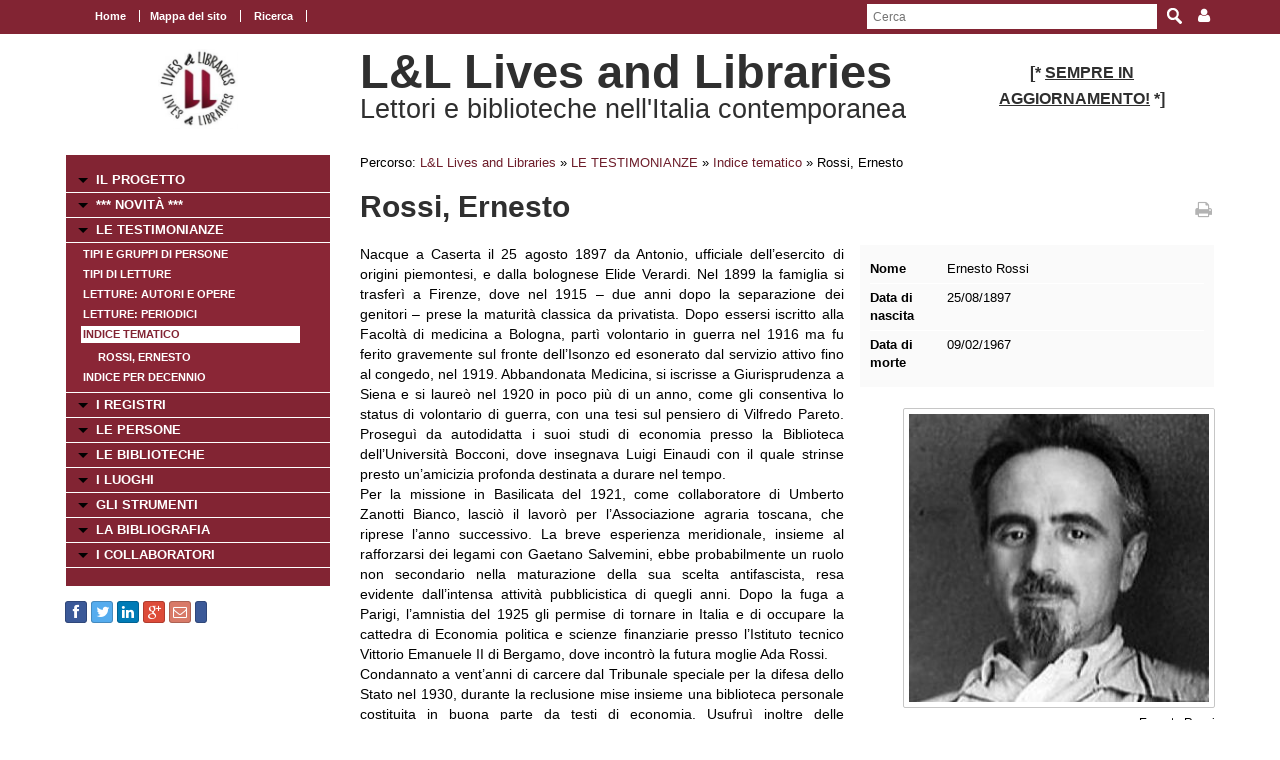

--- FILE ---
content_type: text/html; charset=UTF-8
request_url: https://www.movio.beniculturali.it/uniroma1/livesandlibraries/it/165/indice-tematico/show/3/1613
body_size: 45117
content:
<!DOCTYPE html>
<!--[if lt IE 7]>      <html class="no-js lt-ie9 lt-ie8 lt-ie7"> <![endif]-->
<!--[if IE 7]>         <html class="no-js lt-ie9 lt-ie8"> <![endif]-->
<!--[if IE 8]>         <html class="no-js lt-ie9"> <![endif]-->
<!--[if gt IE 8]><!--> <html class="no-js"> <!--<![endif]-->
    <head><base href="https://www.movio.beniculturali.it/uniroma1/livesandlibraries/" />
        <meta charset="utf-8">
        <meta http-equiv="X-UA-Compatible" content="IE=edge,chrome=1">
        <title>Indice tematico - L&amp;L Lives and Libraries</title>
        <meta name="viewport" content="width=device-width">
        <meta http-equiv="content-language" content="it" />
<meta name="keywords" content="" />
<meta name="description" content="" />        <script src="//ajax.googleapis.com/ajax/libs/jquery/1.8.2/jquery.min.js"></script>
        <script>window.jQuery || document.write('<script src="static/movio/templates/Movio/js/vendor/jquery-1.8.2.min.js"><\/script>')</script>
        <script src="static/movio/templates/Movio/js/vendor/modernizr-2.6.2.min.js"></script>
        <link rel="stylesheet" href="./cache/61171cf3fe37bba516ad472df37aaf65.css" type="text/css" media="screen" />        <link rel="stylesheet" type="text/css" href="static/movio/templates/Movio/../../../mediaelement/mediaelementplayer.css" charset="utf-8">
        <link rel="stylesheet" type="text/css" href="static/movio/templates/Movio/../../../js/slick/slick.css">
        <script type="text/javascript" src="./core/static/js/dejavu/loose/dejavu.min.js?v=1.6.0"></script><script type="text/javascript" src="./core/static/js/Glizy.js?v=1.6.0"></script><script type="text/javascript" src="./core/static/js/locale/it.js"></script><script type="text/javascript">
// <![CDATA[
if (typeof(Glizy)!='object') Glizy = {}; Glizy.baseUrl ="https://www.movio.beniculturali.it/uniroma1/livesandlibraries"; Glizy.ajaxUrl = "ajax.php?pageId=165&ajaxTarget=Page&action=";
// ]]>
</script><script type="text/javascript">
// <![CDATA[
if (typeof(Glizy)!='object') Glizy = {}; Glizy.slideShowSpeed = 8000;
// ]]>
</script><style type="text/css">h2 {
 font-family: "Titillium Web";
 font-size: 32pt;
 font-weight: normal 
 }</style><script type="text/javascript" src="./static/dagre-d3/d3.v3.js"></script><script type="text/javascript" src="./static/dagre-d3/dagre-d3.js"></script><script type="text/javascript" src="./static/dagre-d3/graphlib-dot.min.js"></script><link rel="stylesheet" type="text/css" media="all" href="./static/jquery/colorbox/glizy/colorbox.css" /><script type="text/javascript" src="./static/jquery/colorbox/jquery.colorbox-min.js"></script><script type="text/javascript">
// <![CDATA[
jQuery(document).ready(function() { jQuery("a.js-lightbox-image").colorbox({ photo:true, slideshow:true, slideshowAuto:true, slideshowSpeed: Glizy.slideShowSpeed, current: "{current} di {total}",
        previous: "precedente",
        next: "successiva",
        close: "chiudi",
        slideshowStart: "inizia slideshow",
        slideshowStop: "ferma slideshow" })  });
// ]]>
</script><script type="text/javascript">
// <![CDATA[
jQuery(document).ready(function() { jQuery("a.js-lightbox-inline").colorbox({inline:true, title: false})});
// ]]>
</script>    </head>
    <body class="page">
        <!--[if lt IE 7]>
            <p class="chromeframe">You are using an <strong>outdated</strong> browser. Please <a href="http://browsehappy.com/">upgrade your browser</a> or <a href="http://www.google.com/chromeframe/?redirect=true">activate Google Chrome Frame</a> to improve your experience.</p>
        <![endif]-->

		<!-- outer -->
        <div id="outer">
            <!-- metanavigation -->
            <div id="topbar">
                <div class="contentWrapper clearfix">
                    <nav class="langs">
                                            </nav>
                    <nav class="menu-top visible-tablet visible-desktop">
                        <ul class="navigationMenu" id="metanavigation"><li><a href="https://www.movio.beniculturali.it/uniroma1/livesandlibraries/it/1/l-l-lives-and-libraries" title="Home"><i class=""></i> Home</a></li><li><a href="https://www.movio.beniculturali.it/uniroma1/livesandlibraries/it/18/mappa-del-sito" title="Mappa del sito">Mappa del sito</a></li><li><a href="https://www.movio.beniculturali.it/uniroma1/livesandlibraries/it/ricerca" title="Ricerca"><i class=""></i> Ricerca</a></li></ul>                    </nav>

                    <div class="menu-dropdown pull-right">
                        <ul>
                            <li><a href="javascript:void(0)"><i class="icon fa fa-user"></i></a>
                                <ul id="cedf1f2a0251e5efaae513b563b817c95" class="dropdown-menu"><li><a href="https://www.movio.beniculturali.it/uniroma1/livesandlibraries/it/" title="Login">Login</a></li><li><a href="https://www.movio.beniculturali.it/uniroma1/livesandlibraries/it/" title="Registrati ora">Registrati ora</a></li><li><a href="https://www.movio.beniculturali.it/uniroma1/livesandlibraries/it/12/lost-password" title="Hai dimenticato la password?">Hai dimenticato la password?</a></li></ul>                            </li>
                        </ul>
                    </div>
                    <form method="get" class="top-search" action="https://www.movio.beniculturali.it/uniroma1/livesandlibraries/it/10/ricerca">
<p>
<label>Parola da ricercare:</label><input type="text" name="search" placeholder="Cerca"/>
<input type="submit" class="button" name="" value="Cerca"/>
</p>
</form>                </div>
            </div>
            <!-- metanavigation -->
            <div class="contentWrapper clearfix container-fluid">
                <!-- header -->
                <header class="clearfix row-fluid">
                    <div class="col-md-3 visible-tablet visible-desktop">
                        <p style="text-align: center;"><a href="it/1/l-l-lives-and-libraries"><img alt="logo 2" src="getImage.php?id=113&amp;w=170&amp;h=170&amp;c=0&amp;co=1&amp;f=0&amp;t=0&amp;.jpg" style="width: 80px; height: 80px;" title="logo 2" /></a></p>                    </div>
                    <div class="col-md-6">
                        <h1>L&L Lives and Libraries</h1>
                        <h2>Lettori e biblioteche nell'Italia contemporanea </h2>
                    </div>
                                        <div class="col-md-3 visible-tablet visible-desktop">
                        <h3 style="text-align: center;"><strong style="font-size: 1em;"><span><span>[*&nbsp;</span></span></strong><strong style="font-size: 1em;"><span><span><span style="text-decoration: underline;">SEMPRE IN AGGIORNAMENTO!</span></span></span></strong><strong style="font-size: 1em;"><span><span>&nbsp;*]</span></span></strong></h3>                    </div>
                                    </header>
                <!-- header -->

                <!-- show-nav-for-iphone -->
                <button type="button"  class="show-nav-for-iphone col-md-12" data-toggle="collapse" data-target="#nav-collapse">MENU DI NAVIGAZIONE</button>
                <!-- show-nav-for-iphone -->

               <!-- content-box -->
                <div class="content-box row-fluid">

            	<!-- aside sx -->
                <aside class="sx col-md-3">

                	<!-- nav-collapse -->
                	<div id="nav-collapse" class="collapse col-md-12">

                        <!-- nax sx -->
                        <nav class="menu-sx">
                            <ul class="navigationMenu" id="navigation"><li><a href="https://www.movio.beniculturali.it/uniroma1/livesandlibraries/it/6/il-progetto" title="IL PROGETTO">IL PROGETTO</a></li><li><a href="it/novita" title=" *** NOVITÀ ***"><i class=""></i>  *** NOVITÀ ***</a></li><li><a href="https://www.movio.beniculturali.it/uniroma1/livesandlibraries/it/155/le-testimonianze" title="LE TESTIMONIANZE">LE TESTIMONIANZE</a><ul><li><a href="it/indice-gruppi" title="Tipi e gruppi di persone"><i class=""></i> Tipi e gruppi di persone</a></li><li><a href="it/tipi-letture" title="Tipi di letture"><i class=""></i> Tipi di letture</a></li><li><a href="it/indice-letture" title="Letture: Autori e Opere"><i class=""></i> Letture: Autori e Opere</a></li><li><a href="it/indice-periodici" title="Letture: Periodici"><i class=""></i> Letture: Periodici</a></li><li><a href="it/indice-temi" class="active" title="Indice tematico"><i class=""></i> Indice tematico</a><ul><li><a href="it/165/indice-tematico/show/3/1613" title="Rossi, Ernesto"><i class=""></i> Rossi, Ernesto</a></li></ul></li><li><a href="https://www.movio.beniculturali.it/uniroma1/livesandlibraries/it/162/indice-per-decennio" title="Indice per decennio">Indice per decennio</a></li></ul></li><li><a href="https://www.movio.beniculturali.it/uniroma1/livesandlibraries/it/20/i-registri" title="I REGISTRI">I REGISTRI</a></li><li><a href="https://www.movio.beniculturali.it/uniroma1/livesandlibraries/it/21/le-persone" title="LE PERSONE">LE PERSONE</a></li><li><a href="https://www.movio.beniculturali.it/uniroma1/livesandlibraries/it/22/le-biblioteche" title="LE BIBLIOTECHE">LE BIBLIOTECHE</a></li><li><a href="https://www.movio.beniculturali.it/uniroma1/livesandlibraries/it/23/i-luoghi" title="I LUOGHI">I LUOGHI</a></li><li><a href="https://www.movio.beniculturali.it/uniroma1/livesandlibraries/it/27/gli-strumenti" title="GLI STRUMENTI">GLI STRUMENTI</a></li><li><a href="https://www.movio.beniculturali.it/uniroma1/livesandlibraries/it/25/la-bibliografia" title="LA BIBLIOGRAFIA">LA BIBLIOGRAFIA</a></li><li><a href="https://www.movio.beniculturali.it/uniroma1/livesandlibraries/it/26/i-collaboratori" title="I COLLABORATORI">I COLLABORATORI</a></li></ul>                        </nav>
                        <!-- nav sx -->

                     </div>
                    <!-- nav-collapse -->

                    <!-- show-nav-for-iphone -->
                    <button type="button"  class="show-nav-for-iphone info-menu col-md-12" data-toggle="collapse" data-target="#nav-collapse-informazioni">INFORMAZIONI</button>
                    <!-- show-nav-for-iphone -->

                    <!-- nav-collapse -->
                	<div id="nav-collapse-informazioni" class="">
                                                
    
        <a target="_blank" style="background-image:none; text-decoration:none;" id="btn_facebook" name="facebook" href="https://facebook.com/sharer/sharer.php?u=https%3A%2F%2Fwww.movio.beniculturali.it%2Funiroma1%2Flivesandlibraries%2Fit%2F165%2Findice-tematico%2Fshow%2F3%2F1613" title="Condividi su Facebook!" class="btn btn-facebook btn-social-icon btn-xs">
            <i style="text-decoration:none;" class="fa fa-facebook"></i>
        </a>
    
    
    

    
        <a target="_blank" style="background-image:none; text-decoration:none;" id="btn_twitter" name="twitter" href="https://twitter.com/share" title="Condividi su Twitter!" class="btn btn-twitter btn-social-icon btn-xs">
            <i style="text-decoration:none;" class="fa fa-twitter"></i>
        </a>
    
    
    

    
        <a target="_blank" style="background-image:none; text-decoration:none;" id="btn_linkedin" name="linkedin" href="http://www.linkedin.com/shareArticle?mini=true&amp;url=https%3A%2F%2Fwww.movio.beniculturali.it%2Funiroma1%2Flivesandlibraries%2Fit%2F165%2Findice-tematico%2Fshow%2F3%2F1613&amp;title=Indice tematico" title="Condividi su Linkedin!" class="btn btn-linkedin btn-social-icon btn-xs">
            <i style="text-decoration:none;" class="fa fa-linkedin"></i>
        </a>
    
    
    

    
        <a target="_blank" style="background-image:none; text-decoration:none;" id="btn_google-plus" name="google-plus" href="https://plus.google.com/share?url=https%3A%2F%2Fwww.movio.beniculturali.it%2Funiroma1%2Flivesandlibraries%2Fit%2F165%2Findice-tematico%2Fshow%2F3%2F1613" title="Condividi su Google-plus!" class="btn btn-google-plus btn-social-icon btn-xs">
            <i style="text-decoration:none;" class="fa fa-google-plus"></i>
        </a>
    
    
    

    
        <a target="_blank" style="background-image:none; text-decoration:none;" id="btn_mail" name="mail" href="mailto:?body=Visita questa pagina: https%3A%2F%2Fwww.movio.beniculturali.it%2Funiroma1%2Flivesandlibraries%2Fit%2F165%2Findice-tematico%2Fshow%2F3%2F1613&amp;subject=Indice tematico" title="Invia link!" class="btn btn-adn btn-social-icon btn-xs">
            <i style="text-decoration:none;" class="fa fa-envelope-o"></i>
        </a>
    
    
    

    
    
        <script>/*<![CDATA[*/(function(d, s, id) {
          var js, fjs = d.getElementsByTagName(s)[0];
          if (d.getElementById(id)) return;
          js = d.createElement(s); js.id = id;
          js.src = "//connect.facebook.net/it_IT/sdk.js#xfbml=1&version=v2.0";
          fjs.parentNode.insertBefore(js, fjs);
        }(document, 'script', 'facebook-jssdk'));
        /*]]>*/</script>
        <div data-layout="button_count" data-action="like" data-show-faces="false" data-share="false" style="cursor: default;" id="btn_fbLike" name="fbLike" data-href="http://www.facebook.com/plugins/like.php?href=https%3A%2F%2Fwww.movio.beniculturali.it%2Funiroma1%2Flivesandlibraries%2Fit%2F165%2Findice-tematico%2Fshow%2F3%2F1613&amp;width&amp;layout=box_count&amp;action=like&amp;show_faces=false&amp;share=false" class="fb-like btn btn-facebook btn-xs">
        </div>
        <div id="fb-root"></div>
    
    
                    </div>
                    <!-- nav-collapse -->

                </aside>
                <!-- aside sx -->

                <!-- article -->
                <article class="main-content col-md-9">

                	<!-- breadcrumb -->
                    <nav class="breadcrumb">
                        <ul class="">
	<li>Percorso:</li>
	<li><a href="https://www.movio.beniculturali.it/uniroma1/livesandlibraries/it/1/l-l-lives-and-libraries" title="L&amp;L  Lives and Libraries">L&amp;L  Lives and Libraries</a><span> &raquo; </span></li><li><a href="https://www.movio.beniculturali.it/uniroma1/livesandlibraries/it/155/le-testimonianze" title="LE TESTIMONIANZE">LE TESTIMONIANZE</a><span> &raquo; </span></li><li><a href="it/indice-temi" title="Indice tematico"><i class=""></i> Indice tematico</a><span> &raquo; </span></li><li><span class="current">Rossi, Ernesto</span></li>
</ul>                    </nav>
                    <!-- breadcrumb -->
                    <div class="box-title">
                        <h1>Rossi, Ernesto</h1>                        <a href="javascript:window.print()" class="print-ico"><i class="fa fa-print fa fa-grey"></i></a>
                    </div>
                    <fieldset  id="relations"></fieldset><div class="clearfix">
  <div class="col-md-5 block-inner-aside pull-right col-xs-12">
    
      <dl class="new-properties new-dl clearfix">
        

          
            
            <dt>Nome</dt>
            <dd>Ernesto Rossi</dd>
            
          

          

          

        

          

          
            
            <dt>Data di nascita</dt>
            <dd>25/08/1897</dd>
            
          

          

        

          

          
            
            <dt>Data di morte</dt>
            <dd>09/02/1967</dd>
            
          

          

        
      </dl>
    

    
      <figure class="main-img align-right clearfix">
        <a title="Ernesto Rossi" class="js-lightbox-image" href="getImage.php?id=854&amp;w=800&amp;h=600&amp;c=0&amp;co=1&amp;f=0&amp;t=0&amp;.jpg" data-type="image"><img  src="./cache/cache_5104218061df0aa1278adbcbf59a6986_70b1efc01fa136fbf8a0186ce31b7ffb.jpg" alt="Ernesto Rossi" title="Ernesto Rossi" width="300" height="300"/></a>
        <figcaption class="description" style="max-width:300px">Ernesto Rossi</figcaption>
      </figure>
    

    <div style="width:490px;display:none" class="block-my-pop-up js-thesaurus-popup">
      <div style="top:0;right:0;margin:-15px 15px 0 0;" class="arrow"></div>
        <h2 class="block-title js-thesaurus-title"></h2>
        <div class="block-my-pop-up-container js-thesaurus-result" style="height: 400px;overflow:auto;">
            <div class="results-content"></div>
        </div>
    </div>
  </div>

  
    

      
        
          
          <p>Nacque a Caserta il 25 agosto 1897 da Antonio, ufficiale dell&rsquo;esercito di origini piemontesi, e dalla bolognese Elide Verardi. Nel 1899 la famiglia si trasfer&igrave; a Firenze, dove nel 1915 &ndash; due anni dopo la separazione dei genitori &ndash; prese la maturit&agrave; classica da privatista. Dopo essersi iscritto alla Facolt&agrave; di medicina a Bologna, part&igrave; volontario in guerra nel 1916 ma fu ferito gravemente sul fronte dell&rsquo;Isonzo ed esonerato dal servizio attivo fino al congedo, nel 1919. Abbandonata Medicina, si iscrisse a Giurisprudenza a Siena e si laure&ograve; nel 1920 in poco pi&ugrave; di un anno, come gli consentiva lo status di volontario di guerra, con una tesi sul pensiero di Vilfredo Pareto. Prosegu&igrave; da autodidatta i suoi studi di economia presso la Biblioteca dell&rsquo;Universit&agrave; Bocconi, dove insegnava Luigi Einaudi con il quale strinse presto un&rsquo;amicizia profonda destinata a durare nel tempo.<br />Per la missione in Basilicata del 1921, come collaboratore di Umberto Zanotti Bianco, lasci&ograve; il lavor&ograve; per l&rsquo;Associazione agraria toscana, che riprese l&rsquo;anno successivo. La breve esperienza meridionale, insieme al rafforzarsi dei legami con Gaetano Salvemini, ebbe probabilmente un ruolo non secondario nella maturazione della sua scelta antifascista, resa evidente dall&rsquo;intensa attivit&agrave; pubblicistica di quegli anni. Dopo la fuga a Parigi, l&rsquo;amnistia del 1925 gli permise di tornare in Italia e di occupare la cattedra di Economia politica e scienze finanziarie presso l&rsquo;Istituto tecnico Vittorio Emanuele II di Bergamo, dove incontr&ograve; la futura moglie Ada Rossi.<br />Condannato a vent&rsquo;anni di carcere dal Tribunale speciale per la difesa dello Stato nel 1930, durante la reclusione mise insieme una biblioteca personale costituita in buona parte da testi di economia. Usufru&igrave; inoltre delle biblioteche delle carceri di Regina Coeli, Pallanza e Piacenza e di quella della colonia di confino di Ventotene, lasciandone numerose testimonianze nei suoi scritti epistolari. Nell&rsquo;isola pontina partecip&ograve; alla stesura di&nbsp;<em>Per un&rsquo;Europa libera e unita: progetto d&rsquo;un Manifesto</em>, redatto nel 1941, pi&ugrave; noto come il Manifesto di Ventotene. Fu liberato il 30 luglio 1943, dopo essere stato trasferito per pochi giorni dalla colonia confinaria a Regina Coeli.<br />In Svizzera &ndash; dove si rifugi&ograve; dal settembre 1943 fino alla Liberazione &ndash; continu&ograve; i suoi studi nella Biblioteca cantonale di Lugano e nelle biblioteche ginevrine dell&rsquo;Institut des hautes &eacute;tudes internationales e della Societ&agrave; delle nazioni.<br />Tornato in Italia nei giorni precedenti la Liberazione, fu nominato sottosegretario alla Ricostruzione dal presidente del Consiglio Ferruccio Parri. Fu tra i rappresentanti azionisti alla Consulta e guid&ograve; l&rsquo;Azienda rilievo alienazione residuati (ARAR) dal 1946 al 1954. L&rsquo;anno successivo contribu&igrave; alla rifondazione del Partito radicale, senza mai ricoprire incarichi politici n&eacute; di governo.<br />Dopo la guerra pubblic&ograve;&nbsp;<em>Critica del sindacalismo&nbsp;</em>e&nbsp;<em>La riforma agraria&nbsp;</em>(1945),&nbsp;<em>Abolire la miseria&nbsp;</em>(1946)<em>&nbsp;</em>e nel 1948&nbsp;<em>Critica del capitalismo</em>. Nel corso della sua lunga attivit&agrave; giornalistica collabor&ograve;, tra l'altro, con &laquo;L'Unit&agrave;&raquo; di Salvemini, &laquo;La riforma sociale&raquo;, il &laquo;Corriere della sera&raquo;, &laquo;La Stampa&raquo; e &laquo;Il Mondo&raquo;.<br />Mor&igrave; a Roma il 9 febbraio 1967.<br />La gran parte della biblioteca di Ada ed Ernesto Rossi &egrave; stata destinata all&rsquo;Istituto tecnico statale &laquo;Vittorio Emanuele II&raquo; di Bergamo, dove entrambi avevano insegnato; il settore economico della collezione &egrave; stato donato alla Biblioteca Paolo Baffi della Banca d&rsquo;Italia.</p><p style="text-align: right;"><em>Antonella Trombone</em></p><p>Luca Polese Remaggi, <em><a href="http://www.treccani.it/enciclopedia/ernesto-rossi_%28Dizionario-Biografico%29/" rel="external">Rossi, Ernesto</a></em>, in: <em>Dizionario biografico degli italiani</em>, vol. 88, 2017.</p><p><em><a href="https://www.bancaditalia.it/pubblicazioni/collezioni-biblioteca-baffi/2018-eredita-rossi/2018-eredita-rossi.pdf" rel="external">L'eredit&agrave; di Ernesto Rossi: il fondo della Biblioteca Paolo Baffi</a></em>, a cura di Simonetta Schioppa e Silvia Mastrantonio, Roma, Banca d'Italia, 2018.</p><p>Massimo Omiccioli,&nbsp;<em><a href="https://www.bancaditalia.it/pubblicazioni/collezioni-biblioteca-baffi/2018-2-viaggio-rossi/Volume-Omiccioli.PDF" rel="external">La "strana" biblioteca di uno "strano" economista: viaggio tra i libri di Ernesto Rossi</a></em>, Roma, Banca d'Italia, 2018.</p>
        
      

      

      

      

    
  

  
  
  <span><article class="box collapsible big relationLink">
    <h1>Tipi di persone <i class="ico-box fa fa-link"></i></h1>
    <button data-toggle="collapse" class="show-content-box" type="button" data-target="#attribute56"></button>
    <div class="collapse" id="attribute56">
        <div class="container">
            <div class="row-fluid">
                <ul class="item-list">
                    <li><a href="https://www.movio.beniculturali.it/uniroma1/livesandlibraries/it/165/indice-tematico/show/7/2311" title="Economisti">Economisti</a></li><li><a href="https://www.movio.beniculturali.it/uniroma1/livesandlibraries/it/165/indice-tematico/show/7/648" title="Politici">Politici</a></li>
                </ul>
            </div>
        </div>
    </div>
</article></span>
  <span><article class="box collapsible big relationImageLink">
    <h1>Letture <i class="ico-box fa fa-link"></i></h1>
    <button data-toggle="collapse" class="show-content-box" type="button" data-target="#__entity11"></button>
    <div class="collapse" id="__entity11">
        <div class="container">
            
                <div class='row-fluid'>
                    <div class="item col-md-4">
                        <figure><a href="https://www.movio.beniculturali.it/uniroma1/livesandlibraries/it/165/indice-tematico/show/11/1632" title="Bontempelli, Massimo. Eva ultima"><img  src="./cache/cache_5104218061df0aa1278adbcbf59a6986_a5ef92a04f7ed7f40279ac88b5ff5727.jpg" alt="Bontempelli, Eva ultima (1923)" title="Bontempelli, Eva ultima (1923)" width="86" height="86"/></a></figure>
                        <h2><a href="https://www.movio.beniculturali.it/uniroma1/livesandlibraries/it/165/indice-tematico/show/11/1632" title="Bontempelli, Massimo. Eva ultima">Bontempelli, Massimo. Eva ultima</a></h2>
                    </div>
                
            
                
                    <div class="item col-md-4">
                        <figure><a href="https://www.movio.beniculturali.it/uniroma1/livesandlibraries/it/165/indice-tematico/show/11/1640" title="De Sanctis, Francesco. Antologia critica sugli scrittori d&#039;Italia"><img  src="./cache/cache_5104218061df0aa1278adbcbf59a6986_88c3d6c2867cc8b08ea5a68ef7856842.jpg" alt="De Sanctis, Antologia critica sugli scrittori d'Italia" title="De Sanctis, Antologia critica sugli scrittori d'Italia" width="86" height="86"/></a></figure>
                        <h2><a href="https://www.movio.beniculturali.it/uniroma1/livesandlibraries/it/165/indice-tematico/show/11/1640" title="De Sanctis, Francesco. Antologia critica sugli scrittori d&#039;Italia">De Sanctis, Francesco. Antologia critica sugli scrittori d'Italia</a></h2>
                    </div>
                
            
                
                    <div class="item col-md-4">
                        <figure><a href="https://www.movio.beniculturali.it/uniroma1/livesandlibraries/it/165/indice-tematico/show/11/1644" title="Dickens, Charles. Martin Chuzzlewit"><img  src="./cache/cache_5104218061df0aa1278adbcbf59a6986_accd9b2e041c6ececa254cc63ce4224c.jpg" alt="Dickens, Le avventure di Martino Chuzzlewit (1927)" title="Dickens, Le avventure di Martino Chuzzlewit (1927)" width="86" height="86"/></a></figure>
                        <h2><a href="https://www.movio.beniculturali.it/uniroma1/livesandlibraries/it/165/indice-tematico/show/11/1644" title="Dickens, Charles. Martin Chuzzlewit">Dickens, Charles. Martin Chuzzlewit</a></h2>
                    </div>
                </div>
            
                <div class='row-fluid'>
                    <div class="item col-md-4">
                        <figure><a href="https://www.movio.beniculturali.it/uniroma1/livesandlibraries/it/165/indice-tematico/show/11/1627" title="Fustel de Coulanges. La cit&amp;eacute; antique"><img  src="./cache/cache_5104218061df0aa1278adbcbf59a6986_28df8bff2096bd4eda8296545127825b.jpg" alt="Fustel de Coulanges, La cit&eacute; antique (1864)" title="Fustel de Coulanges, La cit&eacute; antique (1864)" width="86" height="86"/></a></figure>
                        <h2><a href="https://www.movio.beniculturali.it/uniroma1/livesandlibraries/it/165/indice-tematico/show/11/1627" title="Fustel de Coulanges. La cit&amp;eacute; antique">Fustel de Coulanges. La cit&eacute; antique</a></h2>
                    </div>
                
            
                
                    <div class="item col-md-4">
                        <figure><a href="https://www.movio.beniculturali.it/uniroma1/livesandlibraries/it/165/indice-tematico/show/11/1641" title="Gabriele D&#039;Annunzio aviatore di guerra"><img  src="./cache/cache_5104218061df0aa1278adbcbf59a6986_121f839126598322c8addf391cdf6555.jpg" alt="Gabriele D'Annunzio aviatore di guerra (1930)" title="Gabriele D'Annunzio aviatore di guerra (1930)" width="86" height="86"/></a></figure>
                        <h2><a href="https://www.movio.beniculturali.it/uniroma1/livesandlibraries/it/165/indice-tematico/show/11/1641" title="Gabriele D&#039;Annunzio aviatore di guerra">Gabriele D'Annunzio aviatore di guerra</a></h2>
                    </div>
                
            
                
                    <div class="item col-md-4">
                        <figure><a href="https://www.movio.beniculturali.it/uniroma1/livesandlibraries/it/165/indice-tematico/show/11/1634" title="Ludwig, Emil. Bismarck"><img  src="./cache/cache_5104218061df0aa1278adbcbf59a6986_73321f0c2fbb8509b9aca240d87585e5.jpg" alt="Ludwig, Bismarck (1926)" title="Ludwig, Bismarck (1926)" width="86" height="86"/></a></figure>
                        <h2><a href="https://www.movio.beniculturali.it/uniroma1/livesandlibraries/it/165/indice-tematico/show/11/1634" title="Ludwig, Emil. Bismarck">Ludwig, Emil. Bismarck</a></h2>
                    </div>
                </div>
            
                <div class='row-fluid'>
                    <div class="item col-md-4">
                        <figure><a href="https://www.movio.beniculturali.it/uniroma1/livesandlibraries/it/165/indice-tematico/show/11/1645" title="Ludwig, Emil. Colloqui con Mussolini"><img  src="./cache/cache_5104218061df0aa1278adbcbf59a6986_0bc319519ac9a8006c651a35051025c0.jpg" alt="Ludwig, Colloqui con Mussolini (1932)" title="Ludwig, Colloqui con Mussolini (1932)" width="86" height="86"/></a></figure>
                        <h2><a href="https://www.movio.beniculturali.it/uniroma1/livesandlibraries/it/165/indice-tematico/show/11/1645" title="Ludwig, Emil. Colloqui con Mussolini">Ludwig, Emil. Colloqui con Mussolini</a></h2>
                    </div>
                
            
                
                    <div class="item col-md-4">
                        <figure><a href="https://www.movio.beniculturali.it/uniroma1/livesandlibraries/it/165/indice-tematico/show/11/1647" title="Maupassant, Guy de. Toine"><img  src="./cache/cache_5104218061df0aa1278adbcbf59a6986_c1cb64b9318d3d33818365eb1190adf1.jpg" alt="Maupassant, Toine" title="Maupassant, Toine" width="86" height="86"/></a></figure>
                        <h2><a href="https://www.movio.beniculturali.it/uniroma1/livesandlibraries/it/165/indice-tematico/show/11/1647" title="Maupassant, Guy de. Toine">Maupassant, Guy de. Toine</a></h2>
                    </div>
                
            
                
                    <div class="item col-md-4">
                        <figure><a href="https://www.movio.beniculturali.it/uniroma1/livesandlibraries/it/165/indice-tematico/show/11/1646" title="Papini, Giovanni. Dante vivo"><img  src="./cache/cache_5104218061df0aa1278adbcbf59a6986_8f259f7af0852574e483fff2e023347e.jpg" alt="Papini, Dante vivo" title="Papini, Dante vivo" width="86" height="86"/></a></figure>
                        <h2><a href="https://www.movio.beniculturali.it/uniroma1/livesandlibraries/it/165/indice-tematico/show/11/1646" title="Papini, Giovanni. Dante vivo">Papini, Giovanni. Dante vivo</a></h2>
                    </div>
                </div>
            
                <div class='row-fluid'>
                    <div class="item col-md-4">
                        <figure><a href="https://www.movio.beniculturali.it/uniroma1/livesandlibraries/it/165/indice-tematico/show/11/1628" title="Sombart, Werner. Der moderne Kapitalismus"><img  src="./cache/cache_5104218061df0aa1278adbcbf59a6986_b62f07960fda753889aa319e88c70399.jpg" alt="Sombart, Der moderne Kapitalismus (1902)" title="Sombart, Der moderne Kapitalismus (1902)" width="86" height="86"/></a></figure>
                        <h2><a href="https://www.movio.beniculturali.it/uniroma1/livesandlibraries/it/165/indice-tematico/show/11/1628" title="Sombart, Werner. Der moderne Kapitalismus">Sombart, Werner. Der moderne Kapitalismus</a></h2>
                    </div>
                
            
                
                    <div class="item col-md-4">
                        <figure><a href="https://www.movio.beniculturali.it/uniroma1/livesandlibraries/it/165/indice-tematico/show/11/1642" title="Verga, Giovanni. I Malavoglia"><img  src="./cache/cache_5104218061df0aa1278adbcbf59a6986_9bd483d934f215bba59290d29451c2ce.jpg" alt="Verga, I Malavoglia (1881)" title="Verga, I Malavoglia (1881)" width="86" height="86"/></a></figure>
                        <h2><a href="https://www.movio.beniculturali.it/uniroma1/livesandlibraries/it/165/indice-tematico/show/11/1642" title="Verga, Giovanni. I Malavoglia">Verga, Giovanni. I Malavoglia</a></h2>
                    </div>
                
            
                
                    <div class="item col-md-4">
                        <figure><a href="https://www.movio.beniculturali.it/uniroma1/livesandlibraries/it/165/indice-tematico/show/11/1639" title="Wertheimer, Oskar von. Kleopatra"><img  src="./cache/cache_5104218061df0aa1278adbcbf59a6986_09e599596398963b3c8bfc2d7b709c92.jpg" alt="Wertheimer, Cleopatra (1932)" title="Wertheimer, Cleopatra (1932)" width="86" height="86"/></a></figure>
                        <h2><a href="https://www.movio.beniculturali.it/uniroma1/livesandlibraries/it/165/indice-tematico/show/11/1639" title="Wertheimer, Oskar von. Kleopatra">Wertheimer, Oskar von. Kleopatra</a></h2>
                    </div>
                </div>
            
                <div class='row-fluid'>
                    <div class="item col-md-4">
                        <figure><a href="https://www.movio.beniculturali.it/uniroma1/livesandlibraries/it/165/indice-tematico/show/11/1259" title="Bibbia"><img  src="./cache/cache_5104218061df0aa1278adbcbf59a6986_5b6386b8c5faca211abff49b91e7eb91.jpg" alt="Bibbia poliglotta complutense (1517)" title="Bibbia poliglotta complutense (1517)" width="86" height="86"/></a></figure>
                        <h2><a href="https://www.movio.beniculturali.it/uniroma1/livesandlibraries/it/165/indice-tematico/show/11/1259" title="Bibbia">Bibbia</a></h2>
                    </div>
                
            
                
                    <div class="item col-md-4">
                        <figure><a href="https://www.movio.beniculturali.it/uniroma1/livesandlibraries/it/165/indice-tematico/show/11/1633" title="Colletta, Pietro. Storia del reame di Napoli"><img  src="./cache/cache_5104218061df0aa1278adbcbf59a6986_dd3ea1da60141a67f6cfa891d82cceb7.jpg" alt="Colletta, Storia del reame di Napoli (1834)" title="Colletta, Storia del reame di Napoli (1834)" width="86" height="86"/></a></figure>
                        <h2><a href="https://www.movio.beniculturali.it/uniroma1/livesandlibraries/it/165/indice-tematico/show/11/1633" title="Colletta, Pietro. Storia del reame di Napoli">Colletta, Pietro. Storia del reame di Napoli</a></h2>
                    </div>
                </div>
            
        </div>
    </div>
</article><article class="box collapsible big relationLink">
    <h1>Testimonianze <i class="ico-box fa fa-link"></i></h1>
    <button data-toggle="collapse" class="show-content-box" type="button" data-target="#__entity4"></button>
    <div class="collapse" id="__entity4">
        <div class="container">
            <div class="row-fluid">
                <ul class="item-list">
                    <li><a href="https://www.movio.beniculturali.it/uniroma1/livesandlibraries/it/165/indice-tematico/show/4/1618" title="Rossi (1932-1933)">Rossi (1932-1933)</a></li><li><a href="https://www.movio.beniculturali.it/uniroma1/livesandlibraries/it/165/indice-tematico/show/4/1614" title="Rossi (1930-1931)">Rossi (1930-1931)</a></li><li><a href="https://www.movio.beniculturali.it/uniroma1/livesandlibraries/it/165/indice-tematico/show/4/1629" title="Rossi (1933-1943)">Rossi (1933-1943)</a></li>
                </ul>
            </div>
        </div>
    </div>
</article></span>
  <span><article class="box collapsible big">
    <h1>Relazioni</h1>
    <button data-toggle="collapse" class="show-content-box" type="button" data-target="#document_graph"></button>
    <div id="document_graph" style="text-align: center;">
        <svg width="800" height="600">
          <g transform="translate(20, 20)"/>
        </svg>
    </div>
</article>
<script>
        function tryDraw() {
            var result;
            try {
                result = graphlibDot.parse('digraph \"\" {    \"Rossi, Ernesto\" [label=\"<div class=\'main-node\'>Rossi, Ernesto</div>\",style=\"rounded,filled\", height=0.4, color=\"#cfced3\", fillcolor=\"#cfced3\", fontcolor=white, fontsize=13];\"Economisti\" [label=\"<div><a href=\'https://www.movio.beniculturali.it/uniroma1/livesandlibraries/it/165/indice-tematico/show/7/2311\'>Economisti</a></div>\"];\"Rossi, Ernesto\" -> \"Tipi di persone\";\"Tipi di persone\" -> \"Economisti\";\"Tipi di persone\" [label=\"<div>Tipi di persone</div>\"];\"Politici\" [label=\"<div><a href=\'https://www.movio.beniculturali.it/uniroma1/livesandlibraries/it/165/indice-tematico/show/7/648\'>Politici</a></div>\"];\"Tipi di persone\" -> \"Politici\";\"Tipi di persone\" [label=\"<div>Tipi di persone</div>\"];\"Persone\" -> \"Rossi, Ernesto\";\"Persone\" [label=\"<div>Persone</div>\"];\"Bontempelli, Massimo. Eva ultima\" [label=\"<div><a href=\'https://www.movio.beniculturali.it/uniroma1/livesandlibraries/it/165/indice-tematico/show/11/1632\'>Bontempelli, Massimo. Eva ultima</a></div>\"];\"Persone\" -> \"Bontempelli, Massimo. Eva ultima\";\"Bontempelli, Massimo. Eva ultima\" -> \"Letture\";\"Letture\" [label=\"<div>Letture</div>\"];\"De Sanctis, Francesco. Antologia critica sugli scrittori d\'Italia ...\" [label=\"<div><a href=\'https://www.movio.beniculturali.it/uniroma1/livesandlibraries/it/165/indice-tematico/show/11/1640\'>De Sanctis, Francesco. Antologia critica sugli scrittori d\'Italia ...</a></div>\"];\"Persone\" -> \"De Sanctis, Francesco. Antologia critica sugli scrittori d\'Italia ...\";\"De Sanctis, Francesco. Antologia critica sugli scrittori d\'Italia ...\" -> \"Letture\";\"Letture\" [label=\"<div>Letture</div>\"];\"Dickens, Charles. Martin Chuzzlewit\" [label=\"<div><a href=\'https://www.movio.beniculturali.it/uniroma1/livesandlibraries/it/165/indice-tematico/show/11/1644\'>Dickens, Charles. Martin Chuzzlewit</a></div>\"];\"Persone\" -> \"Dickens, Charles. Martin Chuzzlewit\";\"Dickens, Charles. Martin Chuzzlewit\" -> \"Letture\";\"Letture\" [label=\"<div>Letture</div>\"];\"Fustel de Coulanges. La cit&eacute; antique\" [label=\"<div><a href=\'https://www.movio.beniculturali.it/uniroma1/livesandlibraries/it/165/indice-tematico/show/11/1627\'>Fustel de Coulanges. La cit&eacute; antique</a></div>\"];\"Persone\" -> \"Fustel de Coulanges. La cit&eacute; antique\";\"Fustel de Coulanges. La cit&eacute; antique\" -> \"Letture\";\"Letture\" [label=\"<div>Letture</div>\"];\"Gabriele D\'Annunzio aviatore di guerra\" [label=\"<div><a href=\'https://www.movio.beniculturali.it/uniroma1/livesandlibraries/it/165/indice-tematico/show/11/1641\'>Gabriele D\'Annunzio aviatore di guerra</a></div>\"];\"Persone\" -> \"Gabriele D\'Annunzio aviatore di guerra\";\"Gabriele D\'Annunzio aviatore di guerra\" -> \"Letture\";\"Letture\" [label=\"<div>Letture</div>\"];\"Ludwig, Emil. Bismarck\" [label=\"<div><a href=\'https://www.movio.beniculturali.it/uniroma1/livesandlibraries/it/165/indice-tematico/show/11/1634\'>Ludwig, Emil. Bismarck</a></div>\"];\"Persone\" -> \"Ludwig, Emil. Bismarck\";\"Ludwig, Emil. Bismarck\" -> \"Letture\";\"Letture\" [label=\"<div>Letture</div>\"];\"Ludwig, Emil. Colloqui con Mussolini\" [label=\"<div><a href=\'https://www.movio.beniculturali.it/uniroma1/livesandlibraries/it/165/indice-tematico/show/11/1645\'>Ludwig, Emil. Colloqui con Mussolini</a></div>\"];\"Persone\" -> \"Ludwig, Emil. Colloqui con Mussolini\";\"Ludwig, Emil. Colloqui con Mussolini\" -> \"Letture\";\"Letture\" [label=\"<div>Letture</div>\"];\"Maupassant, Guy de. Toine\" [label=\"<div><a href=\'https://www.movio.beniculturali.it/uniroma1/livesandlibraries/it/165/indice-tematico/show/11/1647\'>Maupassant, Guy de. Toine</a></div>\"];\"Persone\" -> \"Maupassant, Guy de. Toine\";\"Maupassant, Guy de. Toine\" -> \"Letture\";\"Letture\" [label=\"<div>Letture</div>\"];\"Papini, Giovanni. Dante vivo\" [label=\"<div><a href=\'https://www.movio.beniculturali.it/uniroma1/livesandlibraries/it/165/indice-tematico/show/11/1646\'>Papini, Giovanni. Dante vivo</a></div>\"];\"Persone\" -> \"Papini, Giovanni. Dante vivo\";\"Papini, Giovanni. Dante vivo\" -> \"Letture\";\"Letture\" [label=\"<div>Letture</div>\"];\"Sombart, Werner. Der moderne Kapitalismus\" [label=\"<div><a href=\'https://www.movio.beniculturali.it/uniroma1/livesandlibraries/it/165/indice-tematico/show/11/1628\'>Sombart, Werner. Der moderne Kapitalismus</a></div>\"];\"Persone\" -> \"Sombart, Werner. Der moderne Kapitalismus\";\"Sombart, Werner. Der moderne Kapitalismus\" -> \"Letture\";\"Letture\" [label=\"<div>Letture</div>\"];\"Verga, Giovanni. I Malavoglia\" [label=\"<div><a href=\'https://www.movio.beniculturali.it/uniroma1/livesandlibraries/it/165/indice-tematico/show/11/1642\'>Verga, Giovanni. I Malavoglia</a></div>\"];\"Persone\" -> \"Verga, Giovanni. I Malavoglia\";\"Verga, Giovanni. I Malavoglia\" -> \"Letture\";\"Letture\" [label=\"<div>Letture</div>\"];\"Wertheimer, Oskar von. Kleopatra\" [label=\"<div><a href=\'https://www.movio.beniculturali.it/uniroma1/livesandlibraries/it/165/indice-tematico/show/11/1639\'>Wertheimer, Oskar von. Kleopatra</a></div>\"];\"Persone\" -> \"Wertheimer, Oskar von. Kleopatra\";\"Wertheimer, Oskar von. Kleopatra\" -> \"Letture\";\"Letture\" [label=\"<div>Letture</div>\"];\"Bibbia\" [label=\"<div><a href=\'https://www.movio.beniculturali.it/uniroma1/livesandlibraries/it/165/indice-tematico/show/11/1259\'>Bibbia</a></div>\"];\"Persone\" -> \"Bibbia\";\"Bibbia\" -> \"Letture\";\"Letture\" [label=\"<div>Letture</div>\"];\"Colletta, Pietro. Storia del reame di Napoli\" [label=\"<div><a href=\'https://www.movio.beniculturali.it/uniroma1/livesandlibraries/it/165/indice-tematico/show/11/1633\'>Colletta, Pietro. Storia del reame di Napoli</a></div>\"];\"Persone\" -> \"Colletta, Pietro. Storia del reame di Napoli\";\"Colletta, Pietro. Storia del reame di Napoli\" -> \"Letture\";\"Letture\" [label=\"<div>Letture</div>\"];\"Rossi (1932-1933)\" [label=\"<div><a href=\'https://www.movio.beniculturali.it/uniroma1/livesandlibraries/it/165/indice-tematico/show/4/1618\'>Rossi (1932-1933)</a></div>\"];\"Persone\" -> \"Rossi (1932-1933)\";\"Rossi (1932-1933)\" -> \"Testimonianze\";\"Testimonianze\" [label=\"<div>Testimonianze</div>\"];\"Rossi (1930-1931)\" [label=\"<div><a href=\'https://www.movio.beniculturali.it/uniroma1/livesandlibraries/it/165/indice-tematico/show/4/1614\'>Rossi (1930-1931)</a></div>\"];\"Persone\" -> \"Rossi (1930-1931)\";\"Rossi (1930-1931)\" -> \"Testimonianze\";\"Testimonianze\" [label=\"<div>Testimonianze</div>\"];\"Rossi (1933-1943)\" [label=\"<div><a href=\'https://www.movio.beniculturali.it/uniroma1/livesandlibraries/it/165/indice-tematico/show/4/1629\'>Rossi (1933-1943)</a></div>\"];\"Persone\" -> \"Rossi (1933-1943)\";\"Rossi (1933-1943)\" -> \"Testimonianze\";\"Testimonianze\" [label=\"<div>Testimonianze</div>\"];}');
            } catch (e) {
                alert('Errore di caricamento del grafo!');
                throw e;
            }

            if (result) {
                var svg = d3.select("svg");
                var svgGroup = svg.append('g');
                var renderer = new dagreD3.Renderer();
                var layout = renderer.run(result, svgGroup);

                //var parentWidth = parseInt($(svg).parent().css('width').replace('px', '')) - 250;
                var parentWidth = 800;
                svg.attr('width', parentWidth);
                svg.attr('height', layout.graph().height + 250);
                var xCenterOffset = (svg.attr('width') - layout.graph().width) / 2;
                svgGroup.attr('transform', 'translate(' + xCenterOffset + ', 100)');
            }
        }

        function fixBaseTagProblem() {
            $('g[class^="edgePaths"]').find('path').each(function() {
                $(this).attr('marker-end', 'url(' + window.location + '#arrowhead)');
            });
        }

        function selectRootNode() {
            $('div[class="main-node"]').parent().parent().parent().parent().children('rect').attr('class', 'main-node');
        }

        $(window).bind('load', function() {
            tryDraw();
            fixBaseTagProblem();
            selectRootNode();
            $('.collapsible').children('div').addClass('collapse');
        });
</script></span>


</div>                                	</article>
            	<!-- article -->

                </div>
               <!-- content-box -->

            </div>
            <!-- content -->

        </div>
        <!-- outer -->

       <footer>
            <div class="contentWrapper clearfix">
            	<div class="logo-footer">
                    <a href="http://www.movio.beniculturali.it" title="Movio"><img src="static/movio/templates/Movio/img/logo_movio.png" alt="Movio - Online Virtual Exhibition" title="Movio - Online Virtual Exhibition" width="109" height="44"></a>
                    <a href="http://web.uniroma1.it/lcm/home" rel="external" title=""><img alt="Logoi" title="Logoi" src="getImage.php?id=473"/></a>               </div>
                                <div class="box">
                    <div id="nav-collapse-box1">
                        <nav>
                           <ul class="navigationMenu" id="metanavigation"><li><a href="https://www.movio.beniculturali.it/uniroma1/livesandlibraries/it/1/l-l-lives-and-libraries" title="Home"><i class=""></i> Home</a></li><li><a href="https://www.movio.beniculturali.it/uniroma1/livesandlibraries/it/contatti" title="Contatti"><i class=""></i> Contatti</a></li></ul>                        </nav>
                    </div>
                </div>
                                            </div>
            <div id="info-page" class="visible-desktop">
                <div class="contentWrapper container-fluid">
                    <p class="pull-left">&copy;  Sapienza Università di Roma, Dipartimento di Lettere e culture moderne</p>
                    <p class="pull-right">pagina creata il 14/05/2019, ultima modifica 04/01/2021</p>
                </div>
            </div>
        </footer>

        <script src="static/movio/templates/Movio/js/bootstrap.min.js"></script>
        <script src="static/movio/templates/Movio/js/main.js"></script>
        <script src="static/movio/templates/Movio/../../js/movio.js"></script>
        <script src="static/movio/templates/Movio/../../../mediaelement/mediaelement-and-player.js" type="text/javascript"></script>
        <script src="static/movio/templates/Movio/../../../js/slick/slick.min.js"></script>
    </body>
</html>
